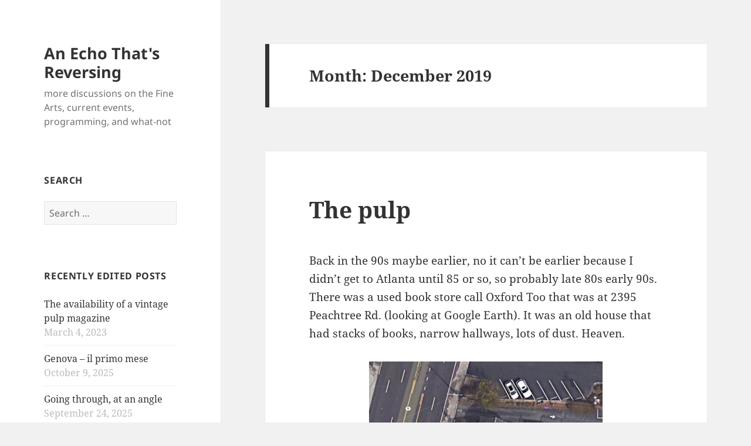

--- FILE ---
content_type: text/html; charset=UTF-8
request_url: https://www.scottdstrader.com/blog/echo/?m=201912
body_size: 14454
content:
<!DOCTYPE html>
<html lang="en-US" class="no-js">
<head>
	<meta charset="UTF-8">
	<meta name="viewport" content="width=device-width, initial-scale=1.0">
	<link rel="profile" href="https://gmpg.org/xfn/11">
	<link rel="pingback" href="https://www.scottdstrader.com/blog/echo/xmlrpc.php">
	<script>(function(html){html.className = html.className.replace(/\bno-js\b/,'js')})(document.documentElement);</script>
<title>December 2019 &#8211; An Echo That&#039;s Reversing</title>
<meta name='robots' content='max-image-preview:large' />
	<style>img:is([sizes="auto" i], [sizes^="auto," i]) { contain-intrinsic-size: 3000px 1500px }</style>
	<link rel="alternate" type="application/rss+xml" title="An Echo That&#039;s Reversing &raquo; Feed" href="https://www.scottdstrader.com/blog/echo/?feed=rss2" />
<link rel="alternate" type="application/rss+xml" title="An Echo That&#039;s Reversing &raquo; Comments Feed" href="https://www.scottdstrader.com/blog/echo/?feed=comments-rss2" />
<script>
window._wpemojiSettings = {"baseUrl":"https:\/\/s.w.org\/images\/core\/emoji\/16.0.1\/72x72\/","ext":".png","svgUrl":"https:\/\/s.w.org\/images\/core\/emoji\/16.0.1\/svg\/","svgExt":".svg","source":{"concatemoji":"https:\/\/www.scottdstrader.com\/blog\/echo\/wp-includes\/js\/wp-emoji-release.min.js?ver=6.8.2"}};
/*! This file is auto-generated */
!function(s,n){var o,i,e;function c(e){try{var t={supportTests:e,timestamp:(new Date).valueOf()};sessionStorage.setItem(o,JSON.stringify(t))}catch(e){}}function p(e,t,n){e.clearRect(0,0,e.canvas.width,e.canvas.height),e.fillText(t,0,0);var t=new Uint32Array(e.getImageData(0,0,e.canvas.width,e.canvas.height).data),a=(e.clearRect(0,0,e.canvas.width,e.canvas.height),e.fillText(n,0,0),new Uint32Array(e.getImageData(0,0,e.canvas.width,e.canvas.height).data));return t.every(function(e,t){return e===a[t]})}function u(e,t){e.clearRect(0,0,e.canvas.width,e.canvas.height),e.fillText(t,0,0);for(var n=e.getImageData(16,16,1,1),a=0;a<n.data.length;a++)if(0!==n.data[a])return!1;return!0}function f(e,t,n,a){switch(t){case"flag":return n(e,"\ud83c\udff3\ufe0f\u200d\u26a7\ufe0f","\ud83c\udff3\ufe0f\u200b\u26a7\ufe0f")?!1:!n(e,"\ud83c\udde8\ud83c\uddf6","\ud83c\udde8\u200b\ud83c\uddf6")&&!n(e,"\ud83c\udff4\udb40\udc67\udb40\udc62\udb40\udc65\udb40\udc6e\udb40\udc67\udb40\udc7f","\ud83c\udff4\u200b\udb40\udc67\u200b\udb40\udc62\u200b\udb40\udc65\u200b\udb40\udc6e\u200b\udb40\udc67\u200b\udb40\udc7f");case"emoji":return!a(e,"\ud83e\udedf")}return!1}function g(e,t,n,a){var r="undefined"!=typeof WorkerGlobalScope&&self instanceof WorkerGlobalScope?new OffscreenCanvas(300,150):s.createElement("canvas"),o=r.getContext("2d",{willReadFrequently:!0}),i=(o.textBaseline="top",o.font="600 32px Arial",{});return e.forEach(function(e){i[e]=t(o,e,n,a)}),i}function t(e){var t=s.createElement("script");t.src=e,t.defer=!0,s.head.appendChild(t)}"undefined"!=typeof Promise&&(o="wpEmojiSettingsSupports",i=["flag","emoji"],n.supports={everything:!0,everythingExceptFlag:!0},e=new Promise(function(e){s.addEventListener("DOMContentLoaded",e,{once:!0})}),new Promise(function(t){var n=function(){try{var e=JSON.parse(sessionStorage.getItem(o));if("object"==typeof e&&"number"==typeof e.timestamp&&(new Date).valueOf()<e.timestamp+604800&&"object"==typeof e.supportTests)return e.supportTests}catch(e){}return null}();if(!n){if("undefined"!=typeof Worker&&"undefined"!=typeof OffscreenCanvas&&"undefined"!=typeof URL&&URL.createObjectURL&&"undefined"!=typeof Blob)try{var e="postMessage("+g.toString()+"("+[JSON.stringify(i),f.toString(),p.toString(),u.toString()].join(",")+"));",a=new Blob([e],{type:"text/javascript"}),r=new Worker(URL.createObjectURL(a),{name:"wpTestEmojiSupports"});return void(r.onmessage=function(e){c(n=e.data),r.terminate(),t(n)})}catch(e){}c(n=g(i,f,p,u))}t(n)}).then(function(e){for(var t in e)n.supports[t]=e[t],n.supports.everything=n.supports.everything&&n.supports[t],"flag"!==t&&(n.supports.everythingExceptFlag=n.supports.everythingExceptFlag&&n.supports[t]);n.supports.everythingExceptFlag=n.supports.everythingExceptFlag&&!n.supports.flag,n.DOMReady=!1,n.readyCallback=function(){n.DOMReady=!0}}).then(function(){return e}).then(function(){var e;n.supports.everything||(n.readyCallback(),(e=n.source||{}).concatemoji?t(e.concatemoji):e.wpemoji&&e.twemoji&&(t(e.twemoji),t(e.wpemoji)))}))}((window,document),window._wpemojiSettings);
</script>
<style id='wp-emoji-styles-inline-css'>

	img.wp-smiley, img.emoji {
		display: inline !important;
		border: none !important;
		box-shadow: none !important;
		height: 1em !important;
		width: 1em !important;
		margin: 0 0.07em !important;
		vertical-align: -0.1em !important;
		background: none !important;
		padding: 0 !important;
	}
</style>
<link rel='stylesheet' id='wp-block-library-css' href='https://www.scottdstrader.com/blog/echo/wp-includes/css/dist/block-library/style.min.css?ver=6.8.2' media='all' />
<style id='wp-block-library-theme-inline-css'>
.wp-block-audio :where(figcaption){color:#555;font-size:13px;text-align:center}.is-dark-theme .wp-block-audio :where(figcaption){color:#ffffffa6}.wp-block-audio{margin:0 0 1em}.wp-block-code{border:1px solid #ccc;border-radius:4px;font-family:Menlo,Consolas,monaco,monospace;padding:.8em 1em}.wp-block-embed :where(figcaption){color:#555;font-size:13px;text-align:center}.is-dark-theme .wp-block-embed :where(figcaption){color:#ffffffa6}.wp-block-embed{margin:0 0 1em}.blocks-gallery-caption{color:#555;font-size:13px;text-align:center}.is-dark-theme .blocks-gallery-caption{color:#ffffffa6}:root :where(.wp-block-image figcaption){color:#555;font-size:13px;text-align:center}.is-dark-theme :root :where(.wp-block-image figcaption){color:#ffffffa6}.wp-block-image{margin:0 0 1em}.wp-block-pullquote{border-bottom:4px solid;border-top:4px solid;color:currentColor;margin-bottom:1.75em}.wp-block-pullquote cite,.wp-block-pullquote footer,.wp-block-pullquote__citation{color:currentColor;font-size:.8125em;font-style:normal;text-transform:uppercase}.wp-block-quote{border-left:.25em solid;margin:0 0 1.75em;padding-left:1em}.wp-block-quote cite,.wp-block-quote footer{color:currentColor;font-size:.8125em;font-style:normal;position:relative}.wp-block-quote:where(.has-text-align-right){border-left:none;border-right:.25em solid;padding-left:0;padding-right:1em}.wp-block-quote:where(.has-text-align-center){border:none;padding-left:0}.wp-block-quote.is-large,.wp-block-quote.is-style-large,.wp-block-quote:where(.is-style-plain){border:none}.wp-block-search .wp-block-search__label{font-weight:700}.wp-block-search__button{border:1px solid #ccc;padding:.375em .625em}:where(.wp-block-group.has-background){padding:1.25em 2.375em}.wp-block-separator.has-css-opacity{opacity:.4}.wp-block-separator{border:none;border-bottom:2px solid;margin-left:auto;margin-right:auto}.wp-block-separator.has-alpha-channel-opacity{opacity:1}.wp-block-separator:not(.is-style-wide):not(.is-style-dots){width:100px}.wp-block-separator.has-background:not(.is-style-dots){border-bottom:none;height:1px}.wp-block-separator.has-background:not(.is-style-wide):not(.is-style-dots){height:2px}.wp-block-table{margin:0 0 1em}.wp-block-table td,.wp-block-table th{word-break:normal}.wp-block-table :where(figcaption){color:#555;font-size:13px;text-align:center}.is-dark-theme .wp-block-table :where(figcaption){color:#ffffffa6}.wp-block-video :where(figcaption){color:#555;font-size:13px;text-align:center}.is-dark-theme .wp-block-video :where(figcaption){color:#ffffffa6}.wp-block-video{margin:0 0 1em}:root :where(.wp-block-template-part.has-background){margin-bottom:0;margin-top:0;padding:1.25em 2.375em}
</style>
<style id='classic-theme-styles-inline-css'>
/*! This file is auto-generated */
.wp-block-button__link{color:#fff;background-color:#32373c;border-radius:9999px;box-shadow:none;text-decoration:none;padding:calc(.667em + 2px) calc(1.333em + 2px);font-size:1.125em}.wp-block-file__button{background:#32373c;color:#fff;text-decoration:none}
</style>
<style id='pdfemb-pdf-embedder-viewer-style-inline-css'>
.wp-block-pdfemb-pdf-embedder-viewer{max-width:none}

</style>
<style id='global-styles-inline-css'>
:root{--wp--preset--aspect-ratio--square: 1;--wp--preset--aspect-ratio--4-3: 4/3;--wp--preset--aspect-ratio--3-4: 3/4;--wp--preset--aspect-ratio--3-2: 3/2;--wp--preset--aspect-ratio--2-3: 2/3;--wp--preset--aspect-ratio--16-9: 16/9;--wp--preset--aspect-ratio--9-16: 9/16;--wp--preset--color--black: #000000;--wp--preset--color--cyan-bluish-gray: #abb8c3;--wp--preset--color--white: #fff;--wp--preset--color--pale-pink: #f78da7;--wp--preset--color--vivid-red: #cf2e2e;--wp--preset--color--luminous-vivid-orange: #ff6900;--wp--preset--color--luminous-vivid-amber: #fcb900;--wp--preset--color--light-green-cyan: #7bdcb5;--wp--preset--color--vivid-green-cyan: #00d084;--wp--preset--color--pale-cyan-blue: #8ed1fc;--wp--preset--color--vivid-cyan-blue: #0693e3;--wp--preset--color--vivid-purple: #9b51e0;--wp--preset--color--dark-gray: #111;--wp--preset--color--light-gray: #f1f1f1;--wp--preset--color--yellow: #f4ca16;--wp--preset--color--dark-brown: #352712;--wp--preset--color--medium-pink: #e53b51;--wp--preset--color--light-pink: #ffe5d1;--wp--preset--color--dark-purple: #2e2256;--wp--preset--color--purple: #674970;--wp--preset--color--blue-gray: #22313f;--wp--preset--color--bright-blue: #55c3dc;--wp--preset--color--light-blue: #e9f2f9;--wp--preset--gradient--vivid-cyan-blue-to-vivid-purple: linear-gradient(135deg,rgba(6,147,227,1) 0%,rgb(155,81,224) 100%);--wp--preset--gradient--light-green-cyan-to-vivid-green-cyan: linear-gradient(135deg,rgb(122,220,180) 0%,rgb(0,208,130) 100%);--wp--preset--gradient--luminous-vivid-amber-to-luminous-vivid-orange: linear-gradient(135deg,rgba(252,185,0,1) 0%,rgba(255,105,0,1) 100%);--wp--preset--gradient--luminous-vivid-orange-to-vivid-red: linear-gradient(135deg,rgba(255,105,0,1) 0%,rgb(207,46,46) 100%);--wp--preset--gradient--very-light-gray-to-cyan-bluish-gray: linear-gradient(135deg,rgb(238,238,238) 0%,rgb(169,184,195) 100%);--wp--preset--gradient--cool-to-warm-spectrum: linear-gradient(135deg,rgb(74,234,220) 0%,rgb(151,120,209) 20%,rgb(207,42,186) 40%,rgb(238,44,130) 60%,rgb(251,105,98) 80%,rgb(254,248,76) 100%);--wp--preset--gradient--blush-light-purple: linear-gradient(135deg,rgb(255,206,236) 0%,rgb(152,150,240) 100%);--wp--preset--gradient--blush-bordeaux: linear-gradient(135deg,rgb(254,205,165) 0%,rgb(254,45,45) 50%,rgb(107,0,62) 100%);--wp--preset--gradient--luminous-dusk: linear-gradient(135deg,rgb(255,203,112) 0%,rgb(199,81,192) 50%,rgb(65,88,208) 100%);--wp--preset--gradient--pale-ocean: linear-gradient(135deg,rgb(255,245,203) 0%,rgb(182,227,212) 50%,rgb(51,167,181) 100%);--wp--preset--gradient--electric-grass: linear-gradient(135deg,rgb(202,248,128) 0%,rgb(113,206,126) 100%);--wp--preset--gradient--midnight: linear-gradient(135deg,rgb(2,3,129) 0%,rgb(40,116,252) 100%);--wp--preset--gradient--dark-gray-gradient-gradient: linear-gradient(90deg, rgba(17,17,17,1) 0%, rgba(42,42,42,1) 100%);--wp--preset--gradient--light-gray-gradient: linear-gradient(90deg, rgba(241,241,241,1) 0%, rgba(215,215,215,1) 100%);--wp--preset--gradient--white-gradient: linear-gradient(90deg, rgba(255,255,255,1) 0%, rgba(230,230,230,1) 100%);--wp--preset--gradient--yellow-gradient: linear-gradient(90deg, rgba(244,202,22,1) 0%, rgba(205,168,10,1) 100%);--wp--preset--gradient--dark-brown-gradient: linear-gradient(90deg, rgba(53,39,18,1) 0%, rgba(91,67,31,1) 100%);--wp--preset--gradient--medium-pink-gradient: linear-gradient(90deg, rgba(229,59,81,1) 0%, rgba(209,28,51,1) 100%);--wp--preset--gradient--light-pink-gradient: linear-gradient(90deg, rgba(255,229,209,1) 0%, rgba(255,200,158,1) 100%);--wp--preset--gradient--dark-purple-gradient: linear-gradient(90deg, rgba(46,34,86,1) 0%, rgba(66,48,123,1) 100%);--wp--preset--gradient--purple-gradient: linear-gradient(90deg, rgba(103,73,112,1) 0%, rgba(131,93,143,1) 100%);--wp--preset--gradient--blue-gray-gradient: linear-gradient(90deg, rgba(34,49,63,1) 0%, rgba(52,75,96,1) 100%);--wp--preset--gradient--bright-blue-gradient: linear-gradient(90deg, rgba(85,195,220,1) 0%, rgba(43,180,211,1) 100%);--wp--preset--gradient--light-blue-gradient: linear-gradient(90deg, rgba(233,242,249,1) 0%, rgba(193,218,238,1) 100%);--wp--preset--font-size--small: 13px;--wp--preset--font-size--medium: 20px;--wp--preset--font-size--large: 36px;--wp--preset--font-size--x-large: 42px;--wp--preset--spacing--20: 0.44rem;--wp--preset--spacing--30: 0.67rem;--wp--preset--spacing--40: 1rem;--wp--preset--spacing--50: 1.5rem;--wp--preset--spacing--60: 2.25rem;--wp--preset--spacing--70: 3.38rem;--wp--preset--spacing--80: 5.06rem;--wp--preset--shadow--natural: 6px 6px 9px rgba(0, 0, 0, 0.2);--wp--preset--shadow--deep: 12px 12px 50px rgba(0, 0, 0, 0.4);--wp--preset--shadow--sharp: 6px 6px 0px rgba(0, 0, 0, 0.2);--wp--preset--shadow--outlined: 6px 6px 0px -3px rgba(255, 255, 255, 1), 6px 6px rgba(0, 0, 0, 1);--wp--preset--shadow--crisp: 6px 6px 0px rgba(0, 0, 0, 1);}:where(.is-layout-flex){gap: 0.5em;}:where(.is-layout-grid){gap: 0.5em;}body .is-layout-flex{display: flex;}.is-layout-flex{flex-wrap: wrap;align-items: center;}.is-layout-flex > :is(*, div){margin: 0;}body .is-layout-grid{display: grid;}.is-layout-grid > :is(*, div){margin: 0;}:where(.wp-block-columns.is-layout-flex){gap: 2em;}:where(.wp-block-columns.is-layout-grid){gap: 2em;}:where(.wp-block-post-template.is-layout-flex){gap: 1.25em;}:where(.wp-block-post-template.is-layout-grid){gap: 1.25em;}.has-black-color{color: var(--wp--preset--color--black) !important;}.has-cyan-bluish-gray-color{color: var(--wp--preset--color--cyan-bluish-gray) !important;}.has-white-color{color: var(--wp--preset--color--white) !important;}.has-pale-pink-color{color: var(--wp--preset--color--pale-pink) !important;}.has-vivid-red-color{color: var(--wp--preset--color--vivid-red) !important;}.has-luminous-vivid-orange-color{color: var(--wp--preset--color--luminous-vivid-orange) !important;}.has-luminous-vivid-amber-color{color: var(--wp--preset--color--luminous-vivid-amber) !important;}.has-light-green-cyan-color{color: var(--wp--preset--color--light-green-cyan) !important;}.has-vivid-green-cyan-color{color: var(--wp--preset--color--vivid-green-cyan) !important;}.has-pale-cyan-blue-color{color: var(--wp--preset--color--pale-cyan-blue) !important;}.has-vivid-cyan-blue-color{color: var(--wp--preset--color--vivid-cyan-blue) !important;}.has-vivid-purple-color{color: var(--wp--preset--color--vivid-purple) !important;}.has-black-background-color{background-color: var(--wp--preset--color--black) !important;}.has-cyan-bluish-gray-background-color{background-color: var(--wp--preset--color--cyan-bluish-gray) !important;}.has-white-background-color{background-color: var(--wp--preset--color--white) !important;}.has-pale-pink-background-color{background-color: var(--wp--preset--color--pale-pink) !important;}.has-vivid-red-background-color{background-color: var(--wp--preset--color--vivid-red) !important;}.has-luminous-vivid-orange-background-color{background-color: var(--wp--preset--color--luminous-vivid-orange) !important;}.has-luminous-vivid-amber-background-color{background-color: var(--wp--preset--color--luminous-vivid-amber) !important;}.has-light-green-cyan-background-color{background-color: var(--wp--preset--color--light-green-cyan) !important;}.has-vivid-green-cyan-background-color{background-color: var(--wp--preset--color--vivid-green-cyan) !important;}.has-pale-cyan-blue-background-color{background-color: var(--wp--preset--color--pale-cyan-blue) !important;}.has-vivid-cyan-blue-background-color{background-color: var(--wp--preset--color--vivid-cyan-blue) !important;}.has-vivid-purple-background-color{background-color: var(--wp--preset--color--vivid-purple) !important;}.has-black-border-color{border-color: var(--wp--preset--color--black) !important;}.has-cyan-bluish-gray-border-color{border-color: var(--wp--preset--color--cyan-bluish-gray) !important;}.has-white-border-color{border-color: var(--wp--preset--color--white) !important;}.has-pale-pink-border-color{border-color: var(--wp--preset--color--pale-pink) !important;}.has-vivid-red-border-color{border-color: var(--wp--preset--color--vivid-red) !important;}.has-luminous-vivid-orange-border-color{border-color: var(--wp--preset--color--luminous-vivid-orange) !important;}.has-luminous-vivid-amber-border-color{border-color: var(--wp--preset--color--luminous-vivid-amber) !important;}.has-light-green-cyan-border-color{border-color: var(--wp--preset--color--light-green-cyan) !important;}.has-vivid-green-cyan-border-color{border-color: var(--wp--preset--color--vivid-green-cyan) !important;}.has-pale-cyan-blue-border-color{border-color: var(--wp--preset--color--pale-cyan-blue) !important;}.has-vivid-cyan-blue-border-color{border-color: var(--wp--preset--color--vivid-cyan-blue) !important;}.has-vivid-purple-border-color{border-color: var(--wp--preset--color--vivid-purple) !important;}.has-vivid-cyan-blue-to-vivid-purple-gradient-background{background: var(--wp--preset--gradient--vivid-cyan-blue-to-vivid-purple) !important;}.has-light-green-cyan-to-vivid-green-cyan-gradient-background{background: var(--wp--preset--gradient--light-green-cyan-to-vivid-green-cyan) !important;}.has-luminous-vivid-amber-to-luminous-vivid-orange-gradient-background{background: var(--wp--preset--gradient--luminous-vivid-amber-to-luminous-vivid-orange) !important;}.has-luminous-vivid-orange-to-vivid-red-gradient-background{background: var(--wp--preset--gradient--luminous-vivid-orange-to-vivid-red) !important;}.has-very-light-gray-to-cyan-bluish-gray-gradient-background{background: var(--wp--preset--gradient--very-light-gray-to-cyan-bluish-gray) !important;}.has-cool-to-warm-spectrum-gradient-background{background: var(--wp--preset--gradient--cool-to-warm-spectrum) !important;}.has-blush-light-purple-gradient-background{background: var(--wp--preset--gradient--blush-light-purple) !important;}.has-blush-bordeaux-gradient-background{background: var(--wp--preset--gradient--blush-bordeaux) !important;}.has-luminous-dusk-gradient-background{background: var(--wp--preset--gradient--luminous-dusk) !important;}.has-pale-ocean-gradient-background{background: var(--wp--preset--gradient--pale-ocean) !important;}.has-electric-grass-gradient-background{background: var(--wp--preset--gradient--electric-grass) !important;}.has-midnight-gradient-background{background: var(--wp--preset--gradient--midnight) !important;}.has-small-font-size{font-size: var(--wp--preset--font-size--small) !important;}.has-medium-font-size{font-size: var(--wp--preset--font-size--medium) !important;}.has-large-font-size{font-size: var(--wp--preset--font-size--large) !important;}.has-x-large-font-size{font-size: var(--wp--preset--font-size--x-large) !important;}
:where(.wp-block-post-template.is-layout-flex){gap: 1.25em;}:where(.wp-block-post-template.is-layout-grid){gap: 1.25em;}
:where(.wp-block-columns.is-layout-flex){gap: 2em;}:where(.wp-block-columns.is-layout-grid){gap: 2em;}
:root :where(.wp-block-pullquote){font-size: 1.5em;line-height: 1.6;}
</style>
<link rel='stylesheet' id='category-sticky-post-css' href='https://www.scottdstrader.com/blog/echo/wp-content/plugins/category-sticky-post/css/plugin.css?ver=6.8.2' media='all' />
<link rel='stylesheet' id='twentyfifteen-fonts-css' href='https://www.scottdstrader.com/blog/echo/wp-content/themes/twentyfifteen/assets/fonts/noto-sans-plus-noto-serif-plus-inconsolata.css?ver=20230328' media='all' />
<link rel='stylesheet' id='genericons-css' href='https://www.scottdstrader.com/blog/echo/wp-content/themes/twentyfifteen/genericons/genericons.css?ver=20201026' media='all' />
<link rel='stylesheet' id='twentyfifteen-style-css' href='https://www.scottdstrader.com/blog/echo/wp-content/themes/twentyfifteen/style.css?ver=20250415' media='all' />
<link rel='stylesheet' id='twentyfifteen-block-style-css' href='https://www.scottdstrader.com/blog/echo/wp-content/themes/twentyfifteen/css/blocks.css?ver=20240715' media='all' />
<script src="https://www.scottdstrader.com/blog/echo/wp-includes/js/jquery/jquery.min.js?ver=3.7.1" id="jquery-core-js"></script>
<script src="https://www.scottdstrader.com/blog/echo/wp-includes/js/jquery/jquery-migrate.min.js?ver=3.4.1" id="jquery-migrate-js"></script>
<script id="twentyfifteen-script-js-extra">
var screenReaderText = {"expand":"<span class=\"screen-reader-text\">expand child menu<\/span>","collapse":"<span class=\"screen-reader-text\">collapse child menu<\/span>"};
</script>
<script src="https://www.scottdstrader.com/blog/echo/wp-content/themes/twentyfifteen/js/functions.js?ver=20250303" id="twentyfifteen-script-js" defer data-wp-strategy="defer"></script>
<link rel="https://api.w.org/" href="https://www.scottdstrader.com/blog/echo/index.php?rest_route=/" /><link rel="EditURI" type="application/rsd+xml" title="RSD" href="https://www.scottdstrader.com/blog/echo/xmlrpc.php?rsd" />
<meta name="generator" content="WordPress 6.8.2" />
</head>

<body class="archive date wp-embed-responsive wp-theme-twentyfifteen">
<div id="page" class="hfeed site">
	<a class="skip-link screen-reader-text" href="#content">
		Skip to content	</a>

	<div id="sidebar" class="sidebar">
		<header id="masthead" class="site-header">
			<div class="site-branding">
										<p class="site-title"><a href="https://www.scottdstrader.com/blog/echo/" rel="home" >An Echo That&#039;s Reversing</a></p>
												<p class="site-description">more discussions on the Fine Arts, current events, programming, and what-not</p>
										<button class="secondary-toggle">Menu and widgets</button>
			</div><!-- .site-branding -->
		</header><!-- .site-header -->

			<div id="secondary" class="secondary">

		
		
					<div id="widget-area" class="widget-area" role="complementary">
				<aside id="search-3" class="widget widget_search"><h2 class="widget-title">Search</h2><form role="search" method="get" class="search-form" action="https://www.scottdstrader.com/blog/echo/">
				<label>
					<span class="screen-reader-text">Search for:</span>
					<input type="search" class="search-field" placeholder="Search &hellip;" value="" name="s" />
				</label>
				<input type="submit" class="search-submit screen-reader-text" value="Search" />
			</form></aside><aside id="rpwe_widget-3" class="widget rpwe_widget recent-posts-extended"><style>.rpwe-block ul{
list-style: none !important;
margin-left: 0 !important;
padding-left: 0 !important;
}

.rpwe-block li{
border-bottom: 1px solid #eee;
margin-bottom: 10px;
padding-bottom: 10px;
list-style-type: none;
}

.rpwe-block a{
display: inline !important;
text-decoration: none;
}

.rpwe-block h3{
background: none !important;
clear: none;
margin-bottom: 0 !important;
margin-top: 0 !important;
font-weight: 400;
font-size: 16px !important;
line-height: 1.5em;
}

.rpwe-thumb{
border: 1px solid #eee !important;
box-shadow: none !important;
margin: 2px 10px 2px 0;
padding: 3px !important;
}

.rpwe-summary{
font-size: 12px;
}

.rpwe-time{
color: #bbb;
font-size: 11px;
}

.rpwe-comment{
color: #bbb;
font-size: 11px;
padding-left: 5px;
}

.rpwe-alignleft{
display: inline;
float: left;
}

.rpwe-alignright{
display: inline;
float: right;
}

.rpwe-aligncenter{
display: block;
margin-left: auto;
margin-right: auto;
}

.rpwe-clearfix:before,
.rpwe-clearfix:after{
content: &quot;&quot;;
display: table !important;
}

.rpwe-clearfix:after{
clear: both;
}

.rpwe-clearfix{
zoom: 1;
}

.rpwe-title {
font-size: 16px;
}

.rpwe-time {
font-size: 16px;
}</style><h2 class="widget-title">Recently Edited Posts</h2><div  class="rpwe-block"><ul class="rpwe-ul"><li class="rpwe-li rpwe-clearfix"><h3 class="rpwe-title"><a href="https://www.scottdstrader.com/blog/echo/?p=9212" target="_self">The availability of a vintage pulp magazine</a></h3><time class="rpwe-time published" datetime="2023-03-04T10:59:25-05:00">March 4, 2023</time></li><li class="rpwe-li rpwe-clearfix"><h3 class="rpwe-title"><a href="https://www.scottdstrader.com/blog/echo/?p=10830" target="_self">Genova &#8211; il primo mese</a></h3><time class="rpwe-time published" datetime="2025-10-09T03:27:09-04:00">October 9, 2025</time></li><li class="rpwe-li rpwe-clearfix"><h3 class="rpwe-title"><a href="https://www.scottdstrader.com/blog/echo/?p=10738" target="_self">Going through, at an angle</a></h3><time class="rpwe-time published" datetime="2025-09-24T17:14:06-04:00">September 24, 2025</time></li><li class="rpwe-li rpwe-clearfix"><h3 class="rpwe-title"><a href="https://www.scottdstrader.com/blog/echo/?p=10709" target="_self">Genova &#8211; La prima settimana e mezzo</a></h3><time class="rpwe-time published" datetime="2025-09-13T16:04:57-04:00">September 13, 2025</time></li><li class="rpwe-li rpwe-clearfix"><h3 class="rpwe-title"><a href="https://www.scottdstrader.com/blog/echo/?p=10631" target="_self">Dove stavo?</a></h3><time class="rpwe-time published" datetime="2025-08-01T00:04:25-04:00">August 1, 2025</time></li></ul></div><!-- Generated by http://wordpress.org/plugins/recent-posts-widget-extended/ --></aside><aside id="nav_menu-3" class="widget widget_nav_menu"><nav class="menu-top-menu-container" aria-label="Menu"><ul id="menu-top-menu" class="menu"><li id="menu-item-15" class="menu-item menu-item-type-custom menu-item-object-custom menu-item-15"><a href="https://www.scottdstrader.com/">Home</a></li>
<li id="menu-item-21" class="menu-item menu-item-type-custom menu-item-object-custom menu-item-home menu-item-21"><a href="https://www.scottdstrader.com/blog/echo">Home > Echo</a></li>
<li id="menu-item-35" class="menu-item menu-item-type-custom menu-item-object-custom menu-item-35"><a href="/ballade/default.html">&#8220;Like an echo that&#8217;s reversing, I remember.&#8221;</a></li>
<li id="menu-item-23" class="menu-item menu-item-type-custom menu-item-object-custom menu-item-23"><a href="https://www.scottdstrader.com/blog/ether/">Home > Ether</a></li>
<li id="menu-item-34" class="menu-item menu-item-type-custom menu-item-object-custom menu-item-34"><a href="/thejournalist/default.html">&#8220;I hear messages from the ether coming down into my short future.&#8221;</a></li>
</ul></nav></aside><aside id="categories-4" class="widget widget_categories"><h2 class="widget-title">Categories</h2><nav aria-label="Categories">
			<ul>
					<li class="cat-item cat-item-5"><a href="https://www.scottdstrader.com/blog/echo/?cat=5">Arts</a> (156)
<ul class='children'>
	<li class="cat-item cat-item-16"><a href="https://www.scottdstrader.com/blog/echo/?cat=16">Art</a> (20)
</li>
	<li class="cat-item cat-item-11"><a href="https://www.scottdstrader.com/blog/echo/?cat=11">Cinema</a> (48)
</li>
	<li class="cat-item cat-item-4"><a href="https://www.scottdstrader.com/blog/echo/?cat=4">Literature</a> (23)
</li>
	<li class="cat-item cat-item-9"><a href="https://www.scottdstrader.com/blog/echo/?cat=9">Music</a> (84)
</li>
</ul>
</li>
	<li class="cat-item cat-item-12"><a href="https://www.scottdstrader.com/blog/echo/?cat=12">Culture and society</a> (71)
<ul class='children'>
	<li class="cat-item cat-item-18"><a href="https://www.scottdstrader.com/blog/echo/?cat=18">Coronavirus</a> (31)
</li>
	<li class="cat-item cat-item-19"><a href="https://www.scottdstrader.com/blog/echo/?cat=19">Witness</a> (10)
</li>
</ul>
</li>
	<li class="cat-item cat-item-15"><a href="https://www.scottdstrader.com/blog/echo/?cat=15">News</a> (6)
</li>
	<li class="cat-item cat-item-7"><a href="https://www.scottdstrader.com/blog/echo/?cat=7">Personal</a> (99)
<ul class='children'>
	<li class="cat-item cat-item-14"><a href="https://www.scottdstrader.com/blog/echo/?cat=14">Compositions</a> (59)
</li>
	<li class="cat-item cat-item-61"><a href="https://www.scottdstrader.com/blog/echo/?cat=61">Italia</a> (6)
</li>
	<li class="cat-item cat-item-8"><a href="https://www.scottdstrader.com/blog/echo/?cat=8">Where was I?</a> (11)
</li>
</ul>
</li>
	<li class="cat-item cat-item-6"><a href="https://www.scottdstrader.com/blog/echo/?cat=6">Politics</a> (46)
<ul class='children'>
	<li class="cat-item cat-item-17"><a href="https://www.scottdstrader.com/blog/echo/?cat=17">Impeachment</a> (12)
</li>
	<li class="cat-item cat-item-47"><a href="https://www.scottdstrader.com/blog/echo/?cat=47">Insurrection</a> (12)
</li>
</ul>
</li>
	<li class="cat-item cat-item-13"><a href="https://www.scottdstrader.com/blog/echo/?cat=13">Science and technology</a> (6)
</li>
			</ul>

			</nav></aside><aside id="tag_cloud-3" class="widget widget_tag_cloud"><h2 class="widget-title">Tags</h2><nav aria-label="Tags"><div class="tagcloud"><ul class='wp-tag-cloud' role='list'>
	<li><a href="https://www.scottdstrader.com/blog/echo/?tag=12-orchestral-studies" class="tag-cloud-link tag-link-40 tag-link-position-1" style="font-size: 20.108108108108pt;" aria-label="12 Orchestral Studies (17 items)">12 Orchestral Studies<span class="tag-link-count"> (17)</span></a></li>
	<li><a href="https://www.scottdstrader.com/blog/echo/?tag=auction" class="tag-cloud-link tag-link-59 tag-link-position-2" style="font-size: 11.783783783784pt;" aria-label="Auction (3 items)">Auction<span class="tag-link-count"> (3)</span></a></li>
	<li><a href="https://www.scottdstrader.com/blog/echo/?tag=barbarella" class="tag-cloud-link tag-link-56 tag-link-position-3" style="font-size: 17.333333333333pt;" aria-label="Barbarella (10 items)">Barbarella<span class="tag-link-count"> (10)</span></a></li>
	<li><a href="https://www.scottdstrader.com/blog/echo/?tag=barbarella-the-smuggler" class="tag-cloud-link tag-link-57 tag-link-position-4" style="font-size: 11.783783783784pt;" aria-label="Barbarella the Smuggler (3 items)">Barbarella the Smuggler<span class="tag-link-count"> (3)</span></a></li>
	<li><a href="https://www.scottdstrader.com/blog/echo/?tag=comic-books" class="tag-cloud-link tag-link-26 tag-link-position-5" style="font-size: 14.936936936937pt;" aria-label="Comic books (6 items)">Comic books<span class="tag-link-count"> (6)</span></a></li>
	<li><a href="https://www.scottdstrader.com/blog/echo/?tag=concerts" class="tag-cloud-link tag-link-28 tag-link-position-6" style="font-size: 14.054054054054pt;" aria-label="Concerts (5 items)">Concerts<span class="tag-link-count"> (5)</span></a></li>
	<li><a href="https://www.scottdstrader.com/blog/echo/?tag=cultural-artifacts" class="tag-cloud-link tag-link-53 tag-link-position-7" style="font-size: 14.936936936937pt;" aria-label="Cultural artifacts (6 items)">Cultural artifacts<span class="tag-link-count"> (6)</span></a></li>
	<li><a href="https://www.scottdstrader.com/blog/echo/?tag=figures-in-a-landscape" class="tag-cloud-link tag-link-52 tag-link-position-8" style="font-size: 16.198198198198pt;" aria-label="Figures in a Landscape (8 items)">Figures in a Landscape<span class="tag-link-count"> (8)</span></a></li>
	<li><a href="https://www.scottdstrader.com/blog/echo/?tag=french-cinema" class="tag-cloud-link tag-link-24 tag-link-position-9" style="font-size: 10.27027027027pt;" aria-label="French cinema (2 items)">French cinema<span class="tag-link-count"> (2)</span></a></li>
	<li><a href="https://www.scottdstrader.com/blog/echo/?tag=giallo" class="tag-cloud-link tag-link-49 tag-link-position-10" style="font-size: 17.837837837838pt;" aria-label="Giallo (11 items)">Giallo<span class="tag-link-count"> (11)</span></a></li>
	<li><a href="https://www.scottdstrader.com/blog/echo/?tag=gpt" class="tag-cloud-link tag-link-58 tag-link-position-11" style="font-size: 11.783783783784pt;" aria-label="GPT (3 items)">GPT<span class="tag-link-count"> (3)</span></a></li>
	<li><a href="https://www.scottdstrader.com/blog/echo/?tag=italia" class="tag-cloud-link tag-link-55 tag-link-position-12" style="font-size: 18.216216216216pt;" aria-label="Italia (12 items)">Italia<span class="tag-link-count"> (12)</span></a></li>
	<li><a href="https://www.scottdstrader.com/blog/echo/?tag=italian" class="tag-cloud-link tag-link-20 tag-link-position-13" style="font-size: 22pt;" aria-label="Italian cinema (25 items)">Italian cinema<span class="tag-link-count"> (25)</span></a></li>
	<li><a href="https://www.scottdstrader.com/blog/echo/?tag=japanese-cinema" class="tag-cloud-link tag-link-25 tag-link-position-14" style="font-size: 14.054054054054pt;" aria-label="Japanese cinema (5 items)">Japanese cinema<span class="tag-link-count"> (5)</span></a></li>
	<li><a href="https://www.scottdstrader.com/blog/echo/?tag=king-arthur" class="tag-cloud-link tag-link-46 tag-link-position-15" style="font-size: 11.783783783784pt;" aria-label="King Arthur (3 items)">King Arthur<span class="tag-link-count"> (3)</span></a></li>
	<li><a href="https://www.scottdstrader.com/blog/echo/?tag=movie-posters" class="tag-cloud-link tag-link-54 tag-link-position-16" style="font-size: 13.045045045045pt;" aria-label="Movie posters (4 items)">Movie posters<span class="tag-link-count"> (4)</span></a></li>
	<li><a href="https://www.scottdstrader.com/blog/echo/?tag=mst3k" class="tag-cloud-link tag-link-29 tag-link-position-17" style="font-size: 17.837837837838pt;" aria-label="MST3K (11 items)">MST3K<span class="tag-link-count"> (11)</span></a></li>
	<li><a href="https://www.scottdstrader.com/blog/echo/?tag=new-complexity" class="tag-cloud-link tag-link-23 tag-link-position-18" style="font-size: 18.216216216216pt;" aria-label="New Complexity (12 items)">New Complexity<span class="tag-link-count"> (12)</span></a></li>
	<li><a href="https://www.scottdstrader.com/blog/echo/?tag=pink-films" class="tag-cloud-link tag-link-38 tag-link-position-19" style="font-size: 13.045045045045pt;" aria-label="Pink films (4 items)">Pink films<span class="tag-link-count"> (4)</span></a></li>
	<li><a href="https://www.scottdstrader.com/blog/echo/?tag=pulp-sci-fi-novels" class="tag-cloud-link tag-link-36 tag-link-position-20" style="font-size: 15.567567567568pt;" aria-label="Pulp sci-fi novels (7 items)">Pulp sci-fi novels<span class="tag-link-count"> (7)</span></a></li>
	<li><a href="https://www.scottdstrader.com/blog/echo/?tag=robin-hood" class="tag-cloud-link tag-link-45 tag-link-position-21" style="font-size: 8pt;" aria-label="Robin Hood (1 item)">Robin Hood<span class="tag-link-count"> (1)</span></a></li>
	<li><a href="https://www.scottdstrader.com/blog/echo/?tag=russian-cinema" class="tag-cloud-link tag-link-34 tag-link-position-22" style="font-size: 13.045045045045pt;" aria-label="Russian cinema (4 items)">Russian cinema<span class="tag-link-count"> (4)</span></a></li>
	<li><a href="https://www.scottdstrader.com/blog/echo/?tag=sci-fi" class="tag-cloud-link tag-link-27 tag-link-position-23" style="font-size: 19.72972972973pt;" aria-label="Sci-Fi (16 items)">Sci-Fi<span class="tag-link-count"> (16)</span></a></li>
	<li><a href="https://www.scottdstrader.com/blog/echo/?tag=string-quartet-no-1" class="tag-cloud-link tag-link-41 tag-link-position-24" style="font-size: 13.045045045045pt;" aria-label="String Quartet No. 1 (4 items)">String Quartet No. 1<span class="tag-link-count"> (4)</span></a></li>
	<li><a href="https://www.scottdstrader.com/blog/echo/?tag=string-quartet-no-2" class="tag-cloud-link tag-link-50 tag-link-position-25" style="font-size: 11.783783783784pt;" aria-label="String Quartet No. 2 (3 items)">String Quartet No. 2<span class="tag-link-count"> (3)</span></a></li>
	<li><a href="https://www.scottdstrader.com/blog/echo/?tag=suite-for-turntables-and-piano" class="tag-cloud-link tag-link-48 tag-link-position-26" style="font-size: 15.567567567568pt;" aria-label="Suite for Turntables and Piano (7 items)">Suite for Turntables and Piano<span class="tag-link-count"> (7)</span></a></li>
	<li><a href="https://www.scottdstrader.com/blog/echo/?tag=sword-and-sandal" class="tag-cloud-link tag-link-22 tag-link-position-27" style="font-size: 19.351351351351pt;" aria-label="Sword and Sandal (15 items)">Sword and Sandal<span class="tag-link-count"> (15)</span></a></li>
	<li><a href="https://www.scottdstrader.com/blog/echo/?tag=symphony-no-1" class="tag-cloud-link tag-link-31 tag-link-position-28" style="font-size: 19.351351351351pt;" aria-label="Symphony No. 1 (15 items)">Symphony No. 1<span class="tag-link-count"> (15)</span></a></li>
	<li><a href="https://www.scottdstrader.com/blog/echo/?tag=symphony-no-1-audio-mix" class="tag-cloud-link tag-link-39 tag-link-position-29" style="font-size: 11.783783783784pt;" aria-label="Symphony No. 1 audio mix (3 items)">Symphony No. 1 audio mix<span class="tag-link-count"> (3)</span></a></li>
	<li><a href="https://www.scottdstrader.com/blog/echo/?tag=the-female-villains-wiki" class="tag-cloud-link tag-link-37 tag-link-position-30" style="font-size: 16.198198198198pt;" aria-label="The Female Villains Wiki (8 items)">The Female Villains Wiki<span class="tag-link-count"> (8)</span></a></li>
	<li><a href="https://www.scottdstrader.com/blog/echo/?tag=the-sons-of-hercules" class="tag-cloud-link tag-link-43 tag-link-position-31" style="font-size: 15.567567567568pt;" aria-label="The Sons of Hercules (7 items)">The Sons of Hercules<span class="tag-link-count"> (7)</span></a></li>
	<li><a href="https://www.scottdstrader.com/blog/echo/?tag=vampire-films" class="tag-cloud-link tag-link-42 tag-link-position-32" style="font-size: 13.045045045045pt;" aria-label="Vampire films (4 items)">Vampire films<span class="tag-link-count"> (4)</span></a></li>
	<li><a href="https://www.scottdstrader.com/blog/echo/?tag=warriors-50-movie-pack" class="tag-cloud-link tag-link-35 tag-link-position-33" style="font-size: 16.828828828829pt;" aria-label="Warriors 50 Movie Pack (9 items)">Warriors 50 Movie Pack<span class="tag-link-count"> (9)</span></a></li>
</ul>
</div>
</nav></aside><aside id="archives-3" class="widget widget_archive"><h2 class="widget-title">Archives</h2><nav aria-label="Archives">
			<ul>
					<li><a href='https://www.scottdstrader.com/blog/echo/?m=202510'>October 2025</a></li>
	<li><a href='https://www.scottdstrader.com/blog/echo/?m=202509'>September 2025</a></li>
	<li><a href='https://www.scottdstrader.com/blog/echo/?m=202508'>August 2025</a></li>
	<li><a href='https://www.scottdstrader.com/blog/echo/?m=202506'>June 2025</a></li>
	<li><a href='https://www.scottdstrader.com/blog/echo/?m=202505'>May 2025</a></li>
	<li><a href='https://www.scottdstrader.com/blog/echo/?m=202501'>January 2025</a></li>
	<li><a href='https://www.scottdstrader.com/blog/echo/?m=202412'>December 2024</a></li>
	<li><a href='https://www.scottdstrader.com/blog/echo/?m=202411'>November 2024</a></li>
	<li><a href='https://www.scottdstrader.com/blog/echo/?m=202410'>October 2024</a></li>
	<li><a href='https://www.scottdstrader.com/blog/echo/?m=202409'>September 2024</a></li>
	<li><a href='https://www.scottdstrader.com/blog/echo/?m=202408'>August 2024</a></li>
	<li><a href='https://www.scottdstrader.com/blog/echo/?m=202407'>July 2024</a></li>
	<li><a href='https://www.scottdstrader.com/blog/echo/?m=202406'>June 2024</a></li>
	<li><a href='https://www.scottdstrader.com/blog/echo/?m=202405'>May 2024</a></li>
	<li><a href='https://www.scottdstrader.com/blog/echo/?m=202403'>March 2024</a></li>
	<li><a href='https://www.scottdstrader.com/blog/echo/?m=202402'>February 2024</a></li>
	<li><a href='https://www.scottdstrader.com/blog/echo/?m=202310'>October 2023</a></li>
	<li><a href='https://www.scottdstrader.com/blog/echo/?m=202309'>September 2023</a></li>
	<li><a href='https://www.scottdstrader.com/blog/echo/?m=202308'>August 2023</a></li>
	<li><a href='https://www.scottdstrader.com/blog/echo/?m=202307'>July 2023</a></li>
	<li><a href='https://www.scottdstrader.com/blog/echo/?m=202306'>June 2023</a></li>
	<li><a href='https://www.scottdstrader.com/blog/echo/?m=202304'>April 2023</a></li>
	<li><a href='https://www.scottdstrader.com/blog/echo/?m=202303'>March 2023</a></li>
	<li><a href='https://www.scottdstrader.com/blog/echo/?m=202302'>February 2023</a></li>
	<li><a href='https://www.scottdstrader.com/blog/echo/?m=202212'>December 2022</a></li>
	<li><a href='https://www.scottdstrader.com/blog/echo/?m=202211'>November 2022</a></li>
	<li><a href='https://www.scottdstrader.com/blog/echo/?m=202210'>October 2022</a></li>
	<li><a href='https://www.scottdstrader.com/blog/echo/?m=202209'>September 2022</a></li>
	<li><a href='https://www.scottdstrader.com/blog/echo/?m=202208'>August 2022</a></li>
	<li><a href='https://www.scottdstrader.com/blog/echo/?m=202207'>July 2022</a></li>
	<li><a href='https://www.scottdstrader.com/blog/echo/?m=202206'>June 2022</a></li>
	<li><a href='https://www.scottdstrader.com/blog/echo/?m=202205'>May 2022</a></li>
	<li><a href='https://www.scottdstrader.com/blog/echo/?m=202204'>April 2022</a></li>
	<li><a href='https://www.scottdstrader.com/blog/echo/?m=202203'>March 2022</a></li>
	<li><a href='https://www.scottdstrader.com/blog/echo/?m=202202'>February 2022</a></li>
	<li><a href='https://www.scottdstrader.com/blog/echo/?m=202201'>January 2022</a></li>
	<li><a href='https://www.scottdstrader.com/blog/echo/?m=202112'>December 2021</a></li>
	<li><a href='https://www.scottdstrader.com/blog/echo/?m=202111'>November 2021</a></li>
	<li><a href='https://www.scottdstrader.com/blog/echo/?m=202110'>October 2021</a></li>
	<li><a href='https://www.scottdstrader.com/blog/echo/?m=202108'>August 2021</a></li>
	<li><a href='https://www.scottdstrader.com/blog/echo/?m=202107'>July 2021</a></li>
	<li><a href='https://www.scottdstrader.com/blog/echo/?m=202106'>June 2021</a></li>
	<li><a href='https://www.scottdstrader.com/blog/echo/?m=202105'>May 2021</a></li>
	<li><a href='https://www.scottdstrader.com/blog/echo/?m=202104'>April 2021</a></li>
	<li><a href='https://www.scottdstrader.com/blog/echo/?m=202103'>March 2021</a></li>
	<li><a href='https://www.scottdstrader.com/blog/echo/?m=202102'>February 2021</a></li>
	<li><a href='https://www.scottdstrader.com/blog/echo/?m=202101'>January 2021</a></li>
	<li><a href='https://www.scottdstrader.com/blog/echo/?m=202012'>December 2020</a></li>
	<li><a href='https://www.scottdstrader.com/blog/echo/?m=202011'>November 2020</a></li>
	<li><a href='https://www.scottdstrader.com/blog/echo/?m=202010'>October 2020</a></li>
	<li><a href='https://www.scottdstrader.com/blog/echo/?m=202009'>September 2020</a></li>
	<li><a href='https://www.scottdstrader.com/blog/echo/?m=202008'>August 2020</a></li>
	<li><a href='https://www.scottdstrader.com/blog/echo/?m=202007'>July 2020</a></li>
	<li><a href='https://www.scottdstrader.com/blog/echo/?m=202006'>June 2020</a></li>
	<li><a href='https://www.scottdstrader.com/blog/echo/?m=202005'>May 2020</a></li>
	<li><a href='https://www.scottdstrader.com/blog/echo/?m=202004'>April 2020</a></li>
	<li><a href='https://www.scottdstrader.com/blog/echo/?m=202003'>March 2020</a></li>
	<li><a href='https://www.scottdstrader.com/blog/echo/?m=202002'>February 2020</a></li>
	<li><a href='https://www.scottdstrader.com/blog/echo/?m=202001'>January 2020</a></li>
	<li><a href='https://www.scottdstrader.com/blog/echo/?m=201912'>December 2019</a></li>
	<li><a href='https://www.scottdstrader.com/blog/echo/?m=201911'>November 2019</a></li>
	<li><a href='https://www.scottdstrader.com/blog/echo/?m=201910'>October 2019</a></li>
	<li><a href='https://www.scottdstrader.com/blog/echo/?m=201909'>September 2019</a></li>
	<li><a href='https://www.scottdstrader.com/blog/echo/?m=201908'>August 2019</a></li>
	<li><a href='https://www.scottdstrader.com/blog/echo/?m=201907'>July 2019</a></li>
	<li><a href='https://www.scottdstrader.com/blog/echo/?m=201906'>June 2019</a></li>
	<li><a href='https://www.scottdstrader.com/blog/echo/?m=201905'>May 2019</a></li>
	<li><a href='https://www.scottdstrader.com/blog/echo/?m=201904'>April 2019</a></li>
	<li><a href='https://www.scottdstrader.com/blog/echo/?m=201903'>March 2019</a></li>
	<li><a href='https://www.scottdstrader.com/blog/echo/?m=201902'>February 2019</a></li>
	<li><a href='https://www.scottdstrader.com/blog/echo/?m=201901'>January 2019</a></li>
	<li><a href='https://www.scottdstrader.com/blog/echo/?m=201812'>December 2018</a></li>
	<li><a href='https://www.scottdstrader.com/blog/echo/?m=201811'>November 2018</a></li>
	<li><a href='https://www.scottdstrader.com/blog/echo/?m=201810'>October 2018</a></li>
	<li><a href='https://www.scottdstrader.com/blog/echo/?m=201809'>September 2018</a></li>
	<li><a href='https://www.scottdstrader.com/blog/echo/?m=201808'>August 2018</a></li>
	<li><a href='https://www.scottdstrader.com/blog/echo/?m=201807'>July 2018</a></li>
	<li><a href='https://www.scottdstrader.com/blog/echo/?m=201806'>June 2018</a></li>
	<li><a href='https://www.scottdstrader.com/blog/echo/?m=201805'>May 2018</a></li>
			</ul>

			</nav></aside>			</div><!-- .widget-area -->
		
	</div><!-- .secondary -->

	</div><!-- .sidebar -->

	<div id="content" class="site-content">

	<section id="primary" class="content-area">
		<main id="main" class="site-main">

		
			<header class="page-header">
				<h1 class="page-title">Month: <span>December 2019</span></h1>			</header><!-- .page-header -->

			
<article id="post-2265" class="post-2265 post type-post status-publish format-standard hentry category-literature tag-sci-fi">
	
	<header class="entry-header">
		<h2 class="entry-title"><a href="https://www.scottdstrader.com/blog/echo/?p=2265" rel="bookmark">The pulp</a></h2>	</header><!-- .entry-header -->

	<div class="entry-content">
		
<p>Back in the 90s maybe earlier, no it can&#8217;t be earlier because I didn&#8217;t get to Atlanta until 85 or so, so probably late 80s early 90s. There was a used book store call Oxford Too that was at 2395 Peachtree Rd. (looking at Google Earth). It was an old house that had stacks of books, narrow hallways, lots of dust. Heaven.</p>



<div class="wp-block-image"><figure class="aligncenter size-large is-resized"><img fetchpriority="high" decoding="async" src="https://www.scottdstrader.com/blog/echo/wp-content/uploads/2019/12/image.png" alt="" class="wp-image-2266" width="398" height="305" srcset="https://www.scottdstrader.com/blog/echo/wp-content/uploads/2019/12/image.png 927w, https://www.scottdstrader.com/blog/echo/wp-content/uploads/2019/12/image-300x230.png 300w, https://www.scottdstrader.com/blog/echo/wp-content/uploads/2019/12/image-768x589.png 768w" sizes="(max-width: 398px) 100vw, 398px" /><figcaption>books book books!</figcaption></figure></div>



 <a href="https://www.scottdstrader.com/blog/echo/?p=2265#more-2265" class="more-link">Continue reading <span class="screen-reader-text">The pulp</span></a>	</div><!-- .entry-content -->

	
	<footer class="entry-footer">
		<span class="posted-on"><span class="screen-reader-text">Posted on </span><a href="https://www.scottdstrader.com/blog/echo/?p=2265" rel="bookmark"><time class="entry-date published" datetime="2019-12-31T11:54:32-05:00">December 31, 2019</time><time class="updated" datetime="2020-08-19T11:34:57-04:00">August 19, 2020</time></a></span><span class="cat-links"><span class="screen-reader-text">Categories </span><a href="https://www.scottdstrader.com/blog/echo/?cat=4" rel="category">Literature</a></span><span class="tags-links"><span class="screen-reader-text">Tags </span><a href="https://www.scottdstrader.com/blog/echo/?tag=sci-fi" rel="tag">Sci-Fi</a></span>			</footer><!-- .entry-footer -->

</article><!-- #post-2265 -->

<article id="post-2196" class="post-2196 post type-post status-publish format-standard hentry category-politics category-witness">
	
	<header class="entry-header">
		<h2 class="entry-title"><a href="https://www.scottdstrader.com/blog/echo/?p=2196" rel="bookmark">Where are we at</a></h2>	</header><!-- .entry-header -->

	<div class="entry-content">
		
<p>I&#8217;m losing track. It started with <a href="https://www.scottdstrader.com/blog/echo/?p=1697">the inquiry</a>.</p>



<p>We just had an impeachment in the House (Wed 18 Dec 2019, mark this day). This outcome was written before the vote came; Democrats had the majority and had voted on impeachment three times prior. Those previous attempts were certain to fail&#8211;and are now held up as Democratic bias&#8211;but relatively inconsequential otherwise. Let&#8217;s face it: if the Republicans didn&#8217;t have an excuse for the accusation of bias they&#8217;d create it anyway. This time, the impeachment, stuck and it stuck with such gravity because of those who came forward.</p>



 <a href="https://www.scottdstrader.com/blog/echo/?p=2196#more-2196" class="more-link">Continue reading <span class="screen-reader-text">Where are we at</span></a>	</div><!-- .entry-content -->

	
	<footer class="entry-footer">
		<span class="posted-on"><span class="screen-reader-text">Posted on </span><a href="https://www.scottdstrader.com/blog/echo/?p=2196" rel="bookmark"><time class="entry-date published" datetime="2019-12-23T22:42:17-05:00">December 23, 2019</time><time class="updated" datetime="2020-06-20T10:56:46-04:00">June 20, 2020</time></a></span><span class="cat-links"><span class="screen-reader-text">Categories </span><a href="https://www.scottdstrader.com/blog/echo/?cat=6" rel="category">Politics</a>, <a href="https://www.scottdstrader.com/blog/echo/?cat=19" rel="category">Witness</a></span>			</footer><!-- .entry-footer -->

</article><!-- #post-2196 -->

<article id="post-2030" class="post-2030 post type-post status-publish format-standard hentry category-cinema tag-japanese-cinema tag-pink-films">
	
	<header class="entry-header">
		<h2 class="entry-title"><a href="https://www.scottdstrader.com/blog/echo/?p=2030" rel="bookmark">Girl Boss: Revenge</a></h2>	</header><!-- .entry-header -->

	<div class="entry-content">
		
<p><em><a href="#6_may_2021">Updated 6 May 2021</a></em></p>



<p>This is the second of the pinky violence flicks I got recently, along with <a href="https://www.scottdstrader.com/blog/echo/?p=1947">Delinquent Girl Boss: Blossoming Night Dreams</a>, while trying (hopelessly) to fill the missing slots in my collection. The films and series are difficult to keep track of, but I&#8217;ve made an attempt (trust me ~60%): this movie is from the <em>Girl Boss</em> series with <a href="https://en.wikipedia.org/wiki/Reiko_Ike">Reiko Ike</a> and <a href="https://en.wikipedia.org/wiki/Miki_Sugimoto">Miki Sugimoto</a>, which includes two <em>Girl Boss Blues</em> entries. It is different than the <em>Delinquent Girl Boss</em> series with <a href="https://en.wikipedia.org/wiki/Reiko_Oshida">Reiko Oshida</a>, which, though that series contains a &#8220;reform school&#8221; entry, is different than the <em>Terrifying Girls&#8217; High School</em> series with Reiko Ike and Miki Sugimoto. And these have nothing to do with Delinquent Girl Boss from the <em>Stray Cat Rock</em> series.</p>



 <a href="https://www.scottdstrader.com/blog/echo/?p=2030#more-2030" class="more-link">Continue reading <span class="screen-reader-text">Girl Boss: Revenge</span></a>	</div><!-- .entry-content -->

	
	<footer class="entry-footer">
		<span class="posted-on"><span class="screen-reader-text">Posted on </span><a href="https://www.scottdstrader.com/blog/echo/?p=2030" rel="bookmark"><time class="entry-date published" datetime="2019-12-13T20:14:09-05:00">December 13, 2019</time><time class="updated" datetime="2021-05-06T15:59:52-04:00">May 6, 2021</time></a></span><span class="cat-links"><span class="screen-reader-text">Categories </span><a href="https://www.scottdstrader.com/blog/echo/?cat=11" rel="category">Cinema</a></span><span class="tags-links"><span class="screen-reader-text">Tags </span><a href="https://www.scottdstrader.com/blog/echo/?tag=japanese-cinema" rel="tag">Japanese cinema</a>, <a href="https://www.scottdstrader.com/blog/echo/?tag=pink-films" rel="tag">Pink films</a></span>			</footer><!-- .entry-footer -->

</article><!-- #post-2030 -->

<article id="post-2163" class="post-2163 post type-post status-publish format-standard hentry category-personal category-technology">
	
	<header class="entry-header">
		<h2 class="entry-title"><a href="https://www.scottdstrader.com/blog/echo/?p=2163" rel="bookmark">Egregious lies believed by those in technology</a></h2>	</header><!-- .entry-header -->

	<div class="entry-content">
		
<p>Over the past few years, probably longer, I&#8217;ve encountered in the tech industry many too many people who are technologists in name only who believe ideas that even 12-year-old me, wide-eyed at <a href="https://en.wikipedia.org/wiki/Erich_von_Däniken">Erich von Daniken</a>&#8216;s wondrous mania (which fancifully inspires my music), would have been embarrassed to admit. These are generally older individuals, sadly my age, and not any of the new kids coming into tech. That&#8217;s cause for hope. But old white men are still force majeure and so quirky flaws are amplified.</p>



 <a href="https://www.scottdstrader.com/blog/echo/?p=2163#more-2163" class="more-link">Continue reading <span class="screen-reader-text">Egregious lies believed by those in technology</span></a>	</div><!-- .entry-content -->

	
	<footer class="entry-footer">
		<span class="posted-on"><span class="screen-reader-text">Posted on </span><a href="https://www.scottdstrader.com/blog/echo/?p=2163" rel="bookmark"><time class="entry-date published" datetime="2019-12-08T23:44:32-05:00">December 8, 2019</time><time class="updated" datetime="2019-12-08T23:55:30-05:00">December 8, 2019</time></a></span><span class="cat-links"><span class="screen-reader-text">Categories </span><a href="https://www.scottdstrader.com/blog/echo/?cat=7" rel="category">Personal</a>, <a href="https://www.scottdstrader.com/blog/echo/?cat=13" rel="category">Science and technology</a></span>			</footer><!-- .entry-footer -->

</article><!-- #post-2163 -->

<article id="post-2126" class="post-2126 post type-post status-publish format-standard hentry category-cinema category-literature tag-mst3k">
	
	<header class="entry-header">
		<h2 class="entry-title"><a href="https://www.scottdstrader.com/blog/echo/?p=2126" rel="bookmark">Notes: Outlaw of Gor</a></h2>	</header><!-- .entry-header -->

	<div class="entry-content">
		
<p>I just watched this on MST3K. Their marathon station on PlutoTV (<a href="https://pluto.tv/live-tv/mst3k">channel 385</a>) is constantly on in the background when I work from home, and so it often bleeds over to the weekends. The humor of the series is not as frequent as when I originally watched in college, but the banter between Joel, Mike, and the robots is like TV comfort food. Even just looking over to see Crow gab at the screen can lighten an oppressive day. That charm is their staying power.</p>



<div class="wp-block-image"><figure class="aligncenter size-large is-resized"><img decoding="async" src="https://www.scottdstrader.com/blog/echo/wp-content/uploads/2019/12/crow-opening.png" alt="" class="wp-image-2138" width="300" height="223" srcset="https://www.scottdstrader.com/blog/echo/wp-content/uploads/2019/12/crow-opening.png 843w, https://www.scottdstrader.com/blog/echo/wp-content/uploads/2019/12/crow-opening-300x223.png 300w, https://www.scottdstrader.com/blog/echo/wp-content/uploads/2019/12/crow-opening-768x570.png 768w" sizes="(max-width: 300px) 100vw, 300px" /><figcaption>🎶 &#8230;he&#8217;ll have to sit and watch them all while they monitor his mind&#8230; 🎶</figcaption></figure></div>



<p>There were 35 books from 1966 to this 2019 (!), and two movies: Gor (1987) and Outlaw of Gor (1988). The books are well known for their S&amp;M and misogyny and are an egregious rip-off of both Conan the Barbarian and Edgar Rice Burroughs&#8217; <a href="https://en.wikipedia.org/wiki/Barsoom"><em>Barsoom</em> series</a>. The latter is pretty dated and contains its own &#8220;quaint&#8221; views of women, but those views are explained by the early 20th century publishing date. The Gor novels began being published during the heyday of 2nd wave feminism, so they are more of a push toward for a more subservient time rather than a &#8220;grandpa just doesn&#8217;t know better&#8221; moment.</p>



<p>The main character is a college professor (Tarl Cabot) who gets transported to a parallel Earth that is stuck in some Conan world. There, he becomes a brave warrior saving/having his way with slave women and generally alpha-maling it up. The author (John Norman) of the books is a college professor (John Frederick Lange, Jr.) who has decidedly <em>not</em> been transported to the land of subservient slave women, but can at least <a href="https://en.wikipedia.org/wiki/Mary_Sue">Mary Sue</a> his way there.</p>



<div class="wp-block-image"><figure class="aligncenter size-large is-resized"><img decoding="async" src="https://www.scottdstrader.com/blog/echo/wp-content/uploads/2019/12/outlaw-of-gor-vallejo.jpg" alt="" class="wp-image-2151" width="372" height="388" srcset="https://www.scottdstrader.com/blog/echo/wp-content/uploads/2019/12/outlaw-of-gor-vallejo.jpg 960w, https://www.scottdstrader.com/blog/echo/wp-content/uploads/2019/12/outlaw-of-gor-vallejo-287x300.jpg 287w, https://www.scottdstrader.com/blog/echo/wp-content/uploads/2019/12/outlaw-of-gor-vallejo-768x802.jpg 768w" sizes="(max-width: 372px) 100vw, 372px" /><figcaption>How you see yourself&#8230; (cover of Outlaw of Gor by Boris Vallejo)</figcaption></figure></div>



<div class="wp-block-image"><figure class="aligncenter size-large is-resized"><img loading="lazy" decoding="async" src="https://www.scottdstrader.com/blog/echo/wp-content/uploads/2019/12/outlaw-of-gor-mst3k.png" alt="" class="wp-image-2152" width="362" height="252" srcset="https://www.scottdstrader.com/blog/echo/wp-content/uploads/2019/12/outlaw-of-gor-mst3k.png 518w, https://www.scottdstrader.com/blog/echo/wp-content/uploads/2019/12/outlaw-of-gor-mst3k-300x208.png 300w" sizes="auto, (max-width: 362px) 100vw, 362px" /><figcaption>&#8230;vs. how you really look&#8230; (MST3K lover letter to Gor)</figcaption></figure></div>



<div class="wp-block-image"><figure class="aligncenter size-large is-resized"><img loading="lazy" decoding="async" src="https://www.scottdstrader.com/blog/echo/wp-content/uploads/2019/12/outlaw-of-gor-rebecca-ferratti.jpg" alt="" class="wp-image-2154" width="313" height="395" srcset="https://www.scottdstrader.com/blog/echo/wp-content/uploads/2019/12/outlaw-of-gor-rebecca-ferratti.jpg 792w, https://www.scottdstrader.com/blog/echo/wp-content/uploads/2019/12/outlaw-of-gor-rebecca-ferratti-238x300.jpg 238w, https://www.scottdstrader.com/blog/echo/wp-content/uploads/2019/12/outlaw-of-gor-rebecca-ferratti-768x970.jpg 768w" sizes="auto, (max-width: 313px) 100vw, 313px" /><figcaption>&#8230;vs. the first image that comes up in a search. (<a href="https://www.imdb.com/name/nm0274216/">Rebecca Ferratti</a> as Telena from Gor, also appears in Ace Ventura, Beverly Hills Cop II, and Three Amigos)</figcaption></figure></div>



<p>Reading randomly through the Goodreads reviews, I found <a href="https://www.goodreads.com/review/show/1809951059">Jason Pettus&#8217;s review of Outlaw</a>, which linked to <a href="https://www.goodreads.com/review/show/29772841">his review of Tarnsman</a>, the first Gor novel, and why he started reading them. He had been the owner of the now defunct Chicago Center for Literature and Photography, author of a few books, but took on the noble task of experiencing all that is Gor. Or at least all he can stomach:</p>



<blockquote class="wp-block-quote is-layout-flow wp-block-quote-is-layout-flow"><p>I&#8217;ve decided to finally tackle John Norman&#8217;s infamously sexist series of &#8220;Gor&#8221; S&amp;M erotic fantasy novels, which I first developed a fascination for in 2006 when I spent a year playing Second Life, and met a group of literally hundreds of people (men and women, young and old) who were there specifically to persistently roleplay in a Gorean setting 24 hours a day, in some cases to supplement a quasi-Gorean lifestyle they were living in real life as well. I&#8217;m basically going to be reading as many of the books as I can stand before I get sick of it all (I doubt I will make it through all 34 [ed. now 35] of them)</p></blockquote>



<p></p>



<p>Links for reference:</p>



<ul class="wp-block-list"><li><a href="https://www.goodreads.com/book/show/464690.Outlaw_of_Gor">Goodreads</a></li><li><a href="https://www.goodreads.com/series/41821">Goodreads (book series)</a></li><li><a href="https://www.imdb.com/title/tt0095241/">IMDB (Gor)</a></li><li><a href="https://www.imdb.com/title/tt0098048/">IMDB (Outlaw of Gor)</a></li><li><a href="https://en.wikipedia.org/wiki/Outlaw_of_Gor">Wikipedia (movie)</a></li><li><a href="https://en.wikipedia.org/wiki/Gor">Wikipedia (book series)</a></li></ul>



<p>Bonus: their song about the almost-nudity in the film.</p>



<blockquote class="wp-block-quote is-layout-flow wp-block-quote-is-layout-flow"><p>Tom Servo: Hey fellows, there sure is a lot of skin in this movie.<br>Mike: There sure is!<br>Crow T. Robot: Yet despite all the acres of flesh in this film, I just can&#8217;t come up with a word to describe it.<br>TS: Well I can!<br>CTR: You can?!<br>TS: Sure&#8230;</p></blockquote>



<p>High Art ensues:</p>



<figure class="wp-block-embed-youtube wp-block-embed is-type-video is-provider-youtube wp-embed-aspect-4-3 wp-has-aspect-ratio"><div class="wp-block-embed__wrapper">
<iframe loading="lazy" title="MST3K - Toobular Boobular" width="660" height="495" src="https://www.youtube.com/embed/_ePusmtf1IQ?feature=oembed" frameborder="0" allow="accelerometer; autoplay; clipboard-write; encrypted-media; gyroscope; picture-in-picture; web-share" referrerpolicy="strict-origin-when-cross-origin" allowfullscreen></iframe>
</div></figure>



<p>Update 30 Jan 2020:</p>



<p>I couldn&#8217;t help myself because I&#8217;m a 14-year-old boy:</p>



<blockquote class="wp-block-quote is-layout-flow wp-block-quote-is-layout-flow"><p>Tom Servo:<br>Iiiiiit&#8217;s<br>Breastica boobical<br>Chestica mamical<br>Pendular globular fun.</p><p>Mike Nelson:<br>Fleshical orbital<br>Mombula scupula?</p><p>TS:<br>Right, all of that&#8217;s the one!</p><p>Crow T. Robot:<br>Is it guleal maximal<br>Tushical crackula<br>Buniona morning till night?</p><p>TS<br>Well you&#8217;re absito glandular<br>Fanny fantastical<br>Mastica fleshular right!</p><p>All:<br>It&#8217;s an aereological auto-erotical<br>Tubular boobular joy.<br>An exposular regional<br>Vagical pouchular<br>Fun for a girl and boy.<br>Oh it&#8217;s sisimal dorsical<br>Hung like a horsical<br>Calavaligical ball!</p><p>CTR:<br>The most bunula funula&#8230;</p><p>MTN:<br>Fruita baloobula&#8230;</p><p>CTR:<br>Frenchical toungular&#8230;</p><p>TS:<br>Wabida boobular&#8230;</p><p>(unintelligible closing chorus while Tom Servo sings:)</p><p>Bunula funula<br>Fruita baloobula<br>Frenchical toungular<br>Wabida boobular&#8230;</p></blockquote>



<p></p>



<p></p>
	</div><!-- .entry-content -->

	
	<footer class="entry-footer">
		<span class="posted-on"><span class="screen-reader-text">Posted on </span><a href="https://www.scottdstrader.com/blog/echo/?p=2126" rel="bookmark"><time class="entry-date published" datetime="2019-12-07T10:37:00-05:00">December 7, 2019</time><time class="updated" datetime="2020-08-19T11:41:51-04:00">August 19, 2020</time></a></span><span class="cat-links"><span class="screen-reader-text">Categories </span><a href="https://www.scottdstrader.com/blog/echo/?cat=11" rel="category">Cinema</a>, <a href="https://www.scottdstrader.com/blog/echo/?cat=4" rel="category">Literature</a></span><span class="tags-links"><span class="screen-reader-text">Tags </span><a href="https://www.scottdstrader.com/blog/echo/?tag=mst3k" rel="tag">MST3K</a></span>			</footer><!-- .entry-footer -->

</article><!-- #post-2126 -->

		</main><!-- .site-main -->
	</section><!-- .content-area -->


	</div><!-- .site-content -->

	<footer id="colophon" class="site-footer">
		<div class="site-info">
									<a href="https://wordpress.org/" class="imprint">
				Proudly powered by WordPress			</a>
		</div><!-- .site-info -->
	</footer><!-- .site-footer -->

</div><!-- .site -->


</body>
</html>
